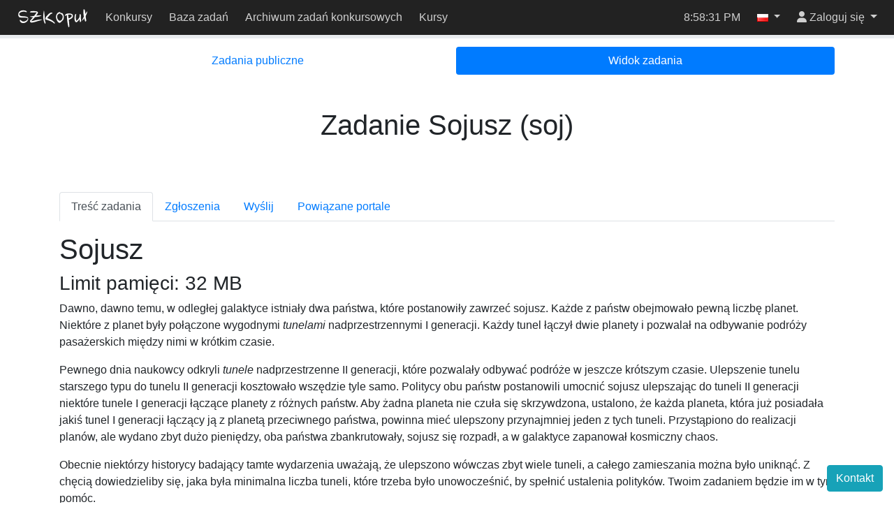

--- FILE ---
content_type: text/html; charset=utf-8
request_url: https://szkopul.edu.pl/problemset/problem/RTQUjjG9QKc1yMi2kg5Y3zAk/site/?key=statement
body_size: 7041
content:
<!DOCTYPE html>



<html lang="pl" >
    <head>
    <script src="/static/darkreader.bundle.js"></script>
    
    
        <title>Zadanie Sojusz (soj) - Baza zadań - Szkopuł</title>
        <meta charset="UTF-8">
        <meta http-equiv="Content-Type" content="text/html; charset=utf-8">
        <meta name="viewport" content="width=device-width, initial-scale=1">
        

<link rel="shortcut icon" href="/static/szkopul/favicon.ico"/>


        
        <script src="/static/jquery.bundle.js"></script>

        <script src="/static/CACHE/js/output.7a27ddd92f7d.js"></script>

        
            <link rel="stylesheet" href="/static/CACHE/css/output.afed56fb51db.css" type="text/css">
        
        
        
<script type="text/javascript">

  var _gaq = _gaq || [];
  _gaq.push(['_setAccount', 'UA-22080958-5']);
  _gaq.push(['_trackPageview']);

  (function() {
    var ga = document.createElement('script'); ga.type = 'text/javascript'; ga.async = true;
    ga.src = ('https:' == document.location.protocol ? 'https://ssl' : 'http://www') + '.google-analytics.com/ga.js';
    var s = document.getElementsByTagName('script')[0]; s.parentNode.insertBefore(ga, s);
  })();

</script>


        
    
    </head>
    <body class="">
        <div class="wrapper">
            
            <header id="oioioi-navbar" class="oioioi-navbar d-print-none
            
             ">

                
                    

<a class="oioioi-navbar__brand oioioi-navbar__brand--always" href="/">
    <img src="/static/szkopul/napis.png" alt="SZKOpuł">
</a>

                

                <div class="oioioi-navbar__contests">
                    



                </div>

                
                    






    <div class="oioioi-navbar__menu-uncollapsed">
        
            
                <a href="/contest/">Konkursy</a>
            
        
            
                <a href="/problemset/">Baza zadań</a>
            
        
            
                <a href="/task_archive/">Archiwum zadań konkursowych</a>
            
        
            
                <a href="https://kursy.szkopul.edu.pl">Kursy</a>
            
        
    </div>

    <div class="oioioi-navbar__menu dropdown">
        <a href="#" type="button" class="dropdown-toggle" data-toggle="dropdown" aria-expanded="false">
            <span class="sr-only">Przełącz widoczność menu</span>
            <i class="fa-solid fa-bars"></i>
        </a>
        <div class="dropdown-menu">
            <a class="dropdown-item" href="/">Strona główna</a>
            
                
                    <a class="dropdown-item" href="/contest/">Konkursy</a>
                
            
                
                    <a class="dropdown-item" href="/problemset/">Baza zadań</a>
                
            
                
                    <a class="dropdown-item" href="/task_archive/">Archiwum zadań konkursowych</a>
                
            
                
                    <a class="dropdown-item" href="https://kursy.szkopul.edu.pl">Kursy</a>
                
            
        </div>
    </div>


                

                <div class="oioioi-navbar__extra">
                    
                    
                </div>

                <div class="oioioi-navbar__flex"></div>

                <div class="oioioi-navbar__countdown">
                    
                        <div class="countdown-time" id="countdown-time"></div>
<div id="countdown-progress" class="progress countdown-progress">
    <div class="progress-bar" role="progressbar" aria-valuenow="0" aria-valuemin="0" aria-valuemax="100">
        <span class="sr-only"></span>
    </div>
</div>
                    
                </div>

                <div class="oioioi-navbar__flex"></div>

                <div class="oioioi-navbar__extra">
                    
                    
                    
                        <time class="navbar-clock" id="clock">21:58:28</time>
                    
                </div>

                <div class="oioioi-navbar__lang">
                    
                        
    
    

    <div class="dropdown">
        <a href="#" class="dropdown-toggle" data-toggle="dropdown" role="button" aria-expanded="false">
            <img title="polski" src="/static/images/flags/pl.png"/>
            <span class="caret"></span>
        </a>
        <div class="dropdown-menu dropdown-menu-right">
            
                <a class="dropdown-item lang-select" href="#" lang="pl">
                    <img title="polski" src="/static/images/flags/pl.png"/>
                    polski
                    
                        <span class="current-language">✓</span>
                    
                </a>
            
                <a class="dropdown-item lang-select" href="#" lang="en">
                    <img title="English" src="/static/images/flags/en.png"/>
                    English
                    
                </a>
            
        </div>
    </div>


                    
                </div>

                <div class="oioioi-navbar__user-su">
                    
                        

<div>
    
</div>

                    
                </div>
                <div class="oioioi-navbar__user">
                    
                        



<script>
function setFocusToLoginInput(){
    // setTimeout used to run the focus command when the element is visible.
    // Now the dropdown didn't open yet, but after the event queue is emptied
    // and setTimeout is ran, it will be.
    window.setTimeout(function ()
    {
        document.getElementById('navbar-login-input').focus();
    }, 0);
}
</script>

    <div class="dropdown">
        <a href="#" id="navbar-username" class="dropdown-toggle" data-toggle="dropdown" role="button" onclick="setFocusToLoginInput()"
           aria-expanded="false">
            <i class="fa-solid fa-user"></i>
            <span class="username"> Zaloguj się</span>
        </a>
        <div class="dropdown-menu dropdown-menu-right">
            <form id="navbar-login" class="navbar-login p-3" action="/login/" method="post">
                <input type="hidden" name="csrfmiddlewaretoken" value="Nl7UueQag6O5nxCGr0TSvFoQsCS7c4354AE19kDGILEmhRzyTTpyDaHn8y0JO5MF">
                <input name="login_view-current_step" type="hidden" value="auth">
                <div class="form-group">
                    <input id="navbar-login-input" type="text" name="auth-username" class="form-control" placeholder="Login" tabindex="-1">
                </div>
                <div class="form-group">
                    <input type="password" name="auth-password" class="form-control" placeholder="Hasło">
                </div>
                <div class="form-row">
                    <div class="col"><button type="submit" class="btn btn-primary btn-block">Zaloguj się</button></div>
                    <div class="col"><a role="button" class="btn btn-outline-secondary btn-block" href="/register/">Załóż konto</a></div>
                </div>
            </form>
        </div>
    </div>


                    
                </div>
            </header>

            <div class=" body">
                
                
<div class="container">
    

<ul class="nav nav-pills nav-fill mb-3">
    
        <li role="presentation" class="nav-item">
            <a class="nav-link menu-link " href="/problemset/
            ">
                Zadania publiczne
            </a>
        </li>
    
        <li role="presentation" class="nav-item">
            <a class="nav-link menu-link active" href="/problemset/problem/RTQUjjG9QKc1yMi2kg5Y3zAk/site/
            ">
                Widok zadania
            </a>
        </li>
    
</ul>

    

    
</div>


<div class="container">
    
    


    

    <div class="problem-title text-center content-row">
        <h1>Zadanie Sojusz (soj)</h1>
        
    </div>

    


<div id="tag-form" class="modal fade" tabindex="-1" role="dialog" aria-labelledby="modalLabel" aria-hidden="true">
    <div class="modal-dialog" role="document">
        <div class="modal-content">
            <div class="modal-header">
                <h5 class="modal-title text-center" id="modalLabel">Pomóż nam usprawnić bazę zadań!</h5>
                <button type="button" class="close" data-dismiss="modal" aria-label="Close">
                    <span aria-hidden="true">&times;</span>
                </button>
            </div>
            <form autocomplete="off" id="tag-form" method="post">
                <input type="hidden" name="csrfmiddlewaretoken" value="Nl7UueQag6O5nxCGr0TSvFoQsCS7c4354AE19kDGILEmhRzyTTpyDaHn8y0JO5MF">

                <div class="modal-body">
                    <section>
                        
<h5>
Gratulacje, rozwiązałeś zadanie poprawnie!</h5>
<p>
Baza zadań nie jest idealna, ale staramy się ciągle ją rozwijać. Przydałaby się w tym i Twoja pomoc. Jeśli możesz, wypełnij poniższy formularz, dzieląc się z resztą użytkowników algorytmami użytymi w rozwiązaniu oraz jego trudnością. Dziękujemy!</p>
                    </section>
                    <section id="after-submission"  class="d-none">
                        
<h5>Dziękujemy za Twój wkład!</h5>
<p>Wypełniłeś już formularz do tego problemu</p>
                    </section>

                    <hr class="separator">
                    <section class="form-group">
                        <h4 class="text-center">
                            <b data-toggle="tooltip" title="Pomyśl jakich algorytmów użyłeś do rozwiązania tego zadania, a także, pod jakie dziedziny algorytmiki ono podpada. Przykładami takich tagów są np. Graphs, albo NumberTheory">Algorytmy</b>
                        </h4>
                        <div class="content-row tag-input">
                            <div id="autocomplete">
                                <input id="algorithm-tags" class="form-control" type="text" name="tags"
                                       data-hints-url="/get_algorithm_tag_proposal_hints/"
                                       data-taglabel-url="/get_algorithm_tag_label/"
                                       placeholder='np. Dijkstra'
                                       maxlength="20">
                            </div>
                            <div class="content-row">
                                <button id="add-algorithm" type="button" class="btn btn-primary"
                                            data-taglabel-url="/get_algorithm_tag_label/" disabled>
                                    Dodaj
                                </button>
                            </div>
                        </div>
                        <div id="tags-container"  class="d-none"></div>
                    </section>


                    <hr class="separator">
                    <section class="form-group">
                        <h4 class="text-center">
                            <b data-toggle="tooltip" title="Większość problemów zalicza się do normalnej trudności - jest to ta domyślna. Niektóre są jednak przeznaczone do nauki podstaw programowania (te oznaczamy jako łatwe), a niektóre są wyjątkowo "trudne"">Poziom trudności</b>
                        </h4>
                        <div class="content-row btn-row">
                            
                                <div class="md-col-4 sm-col-2">
                                    <button type="button" class="btn btn-lg btn-option btn-block" data-state="">
                                        Bardzo łatwe
                                    </button>
                                </div>
                            
                                <div class="md-col-4 sm-col-2">
                                    <button type="button" class="btn btn-lg btn-option btn-block" data-state="">
                                        Bardzo trudne
                                    </button>
                                </div>
                            
                                <div class="md-col-4 sm-col-2">
                                    <button type="button" class="btn btn-lg btn-option btn-block" data-state="">
                                        Łatwe
                                    </button>
                                </div>
                            
                                <div class="md-col-4 sm-col-2">
                                    <button type="button" class="btn btn-lg btn-option btn-block" data-state="">
                                        Średnie
                                    </button>
                                </div>
                            
                                <div class="md-col-4 sm-col-2">
                                    <button type="button" class="btn btn-lg btn-option btn-block" data-state="">
                                        Trudne
                                    </button>
                                </div>
                            
                        </div>
                    </section>
                </div>
                <div class="modal-footer content-row text-center">
                    <button id="submit" type="button" class="btn btn-primary"
                            data-submit-url="/save_proposals/" data-problem="16958"
                            data-user="">
                        Wyślij
                    </button>
                </div>
                <p id="server-error" class="d-none text-danger error-message">
                    Podczas wysyłania formularza wystąpił błąd serwera
                </p>
                <p id="invalid-form" class="d-none text-danger error-message">
                    Musisz wprowadzić przynajmniej jeden tag algorytmiczny oraz wybrać dokładnie jeden tag pochodzenia!
                </p>
            </form>
        </div>
    </div>
</div>

    <ul class="nav nav-tabs mb-3">
        
            
                <li class="nav-item">
                    <a class="nav-link active" href="/problemset/problem/RTQUjjG9QKc1yMi2kg5Y3zAk/site/?key=statement">Treść zadania</a>
                </li>
            
        
            
                <li class="nav-item">
                    <a class="nav-link " href="/problemset/problem/RTQUjjG9QKc1yMi2kg5Y3zAk/site/?key=submissions">Zgłoszenia</a>
                </li>
            
        
            
                <li class="nav-item">
                    <a class="nav-link " href="/problemset/problem/RTQUjjG9QKc1yMi2kg5Y3zAk/site/?key=submit">Wyślij</a>
                </li>
            
        
            
        
            
                <li class="nav-item">
                    <a class="nav-link " href="/problemset/problem/RTQUjjG9QKc1yMi2kg5Y3zAk/site/?key=related_portal_pages">Powiązane portale</a>
                </li>
            
        
    </ul>
    <div class="nav-content">
        
<div width="100%" height="800px">
    <div>
<h1>Sojusz</h1>
<h3>Limit pamięci: 32 MB</h3>
<!-- data: 2002-11-12 -->
<p>Dawno, dawno temu, w odległej galaktyce istniały dwa państwa, które  postanowiły zawrzeć sojusz.
Każde z państw obejmowało pewną liczbę  planet.
Niektóre z planet były połączone wygodnymi <i>tunelami</i>  nadprzestrzennymi I generacji.
Każdy tunel łączył dwie planety i  pozwalał na odbywanie podróży pasażerskich między nimi w krótkim czasie.</p>
<p>Pewnego dnia naukowcy odkryli <i>tunele</i> nadprzestrzenne II generacji, które pozwalały odbywać podróże w jeszcze krótszym  czasie.
Ulepszenie tunelu starszego typu do tunelu  II generacji kosztowało wszędzie tyle samo.
Politycy obu państw  postanowili umocnić sojusz ulepszając do tuneli II generacji  niektóre tunele I generacji łączące planety z różnych państw.
Aby  żadna planeta nie czuła się skrzywdzona, ustalono, że każda planeta,  która już posiadała jakiś tunel I generacji łączący ją z planetą  przeciwnego państwa, powinna mieć ulepszony przynajmniej jeden z  tych tuneli.
Przystąpiono do realizacji planów, ale wydano zbyt dużo pieniędzy, oba państwa zbankrutowały,   sojusz się rozpadł,  a w galaktyce zapanował kosmiczny chaos.</p>
<p>Obecnie niektórzy historycy badający tamte wydarzenia uważają, że ulepszono wówczas zbyt wiele tuneli, a całego zamieszania  można było uniknąć.
Z chęcią dowiedzieliby się, jaka była  minimalna liczba tuneli, które trzeba było unowocześnić,  by spełnić ustalenia polityków.
Twoim zadaniem będzie im w tym pomóc.</p>
<h2>Zadanie</h2>
<p>Napisz program, który:</p>
<ul>
<li>wczyta ze standardowego wejścia opis  sieci tuneli I generacji,</li>
<li>znajdzie minimalną liczbę tuneli, które należało ulepszyć,
  aby spełnić wymagania ustalone przez polityków,</li>
<li>zapisze wynik na standardowe wyjście.</li>
</ul>
<h2>Wejście</h2>
<p>W pierwszym wierszu znajdują się dwie liczby całkowite
<span class="texmath"><img src="images/PA2002-2/soj-tex.1.png"/></span> i <span class="texmath"><img src="images/PA2002-2/soj-tex.2.png"/></span>, oddzielone pojedynczym odstępem i określające odpowiednio liczby planet
w pierwszym i drugim państwie, <span class="texmath"><img src="images/PA2002-2/soj-tex.3.png"/></span>.
Przyjmujemy, że planety w pierwszym państwie są ponumerowane liczbami całkowitymi
od 1 do <span class="texmath"><img src="images/PA2002-2/soj-tex.4.png"/></span>,  natomiast w drugim liczbami całkowitymi od <span class="texmath"><img src="images/PA2002-2/soj-tex.5.png"/></span> do <span class="texmath"><img src="images/PA2002-2/soj-tex.6.png"/></span>.
Drugi wiersz zawiera jedną liczbę całkowitą <span class="texmath"><img src="images/PA2002-2/soj-tex.7.png"/></span>, <span class="texmath"><img src="images/PA2002-2/soj-tex.8.png"/></span>.
Jest to liczba tuneli I generacji.
Następne <span class="texmath"><img src="images/PA2002-2/soj-tex.9.png"/></span> wierszy zawiera opisy tuneli.
Pojedynczy wiersz opisuje jeden tunel i zawiera parę liczb <span class="texmath"><img src="images/PA2002-2/soj-tex.10.png"/></span>, <span class="texmath"><img src="images/PA2002-2/soj-tex.11.png"/></span>
oddzielonych pojedynczym odstępem, gdzie <span class="texmath"><img src="images/PA2002-2/soj-tex.12.png"/></span> i <span class="texmath"><img src="images/PA2002-2/soj-tex.13.png"/></span> są numerami planet połączonych tunelem.
Zakładamy, że żaden tunel nie łączy planety z nią samą
i że żadna para planet nie jest połączona kilkoma tunelami.</p>
<h2>Wyjście</h2>
<p>W pierwszym i jedynym wierszu wyjścia powinna znaleźć się jedna liczba całkowita,
będąca minimalną liczbą tuneli, które należało ulepszyć.</p>
<h2>Przykład</h2>
<p>Dla danych wejściowych:</p>
<pre>2 1
2
1 3
2 3
</pre>
<p>poprawną odpowiedzią jest:</p>
<pre>2
</pre>
</div>
</div>



    </div>

    <form id="add_to_contest" method="post"  class="d-none">
        <input type="hidden" name="csrfmiddlewaretoken" value="Nl7UueQag6O5nxCGr0TSvFoQsCS7c4354AE19kDGILEmhRzyTTpyDaHn8y0JO5MF">
        <input id="url_key" name="url_key" type="hidden">
    </form>

    <script type="text/javascript" src="/static/problems/problemset/add-to-contest.js"></script>
    <script type="text/javascript" src="/static/problems/problemset/tag-form.js"></script>
    <script type="text/javascript">var problemsiteKey = "RTQUjjG9QKc1yMi2kg5Y3zAk"; </script>


</div>

            </div>

            
                
                
<footer class="footer container-fluid">
  <div class="footer-content">
    <span class="text-muted">
<!--
        Please make sure that the following text is visible. We are glad that
        you are using SIO2 and we simply want the other people to learn about
        this system, too. Thank you.
    -->
      Działa na bazie <a href="https://www.github.com/sio2project/oioioi">OIOIOI</a>, części <a href="https://github.com/sio2project">SIO2 Project</a>.
    </span>
  </div>
  <input type="checkbox" id="dark-mode-toggle">
  <script>
    if (localStorage.getItem("dark-mode") === "enabled") {
      document.getElementById("dark-mode-toggle").checked = true;
    }
  </script>
  
<div id="outdated-model" tabindex="-1" class="modal fade" role="dialog">
  <div class="modal-dialog" role="document">
    <div class="modal-content">
      <div class="modal-header">
        <h5 class="modal-title">Ta strona może zawierać nieaktualną treść</h5>
        <button type="button" class="close" data-dismiss="modal" aria-label="Zamknij">
            <span aria-hidden="true">&times;</span>
        </button>
      </div>
      <div class="modal-body">
        
            <p>Ta strona może prezentować nieaktualną, bądź mylącą w inny sposób, treść. Zaleca się jej odświeżenie.</p>
            <p>Naciśnij <strong>Oddal</strong>, by zamknąć to okienko. Zniesie to również kolejne powiadomienia.</p>
        
      </div>
      <div class="modal-footer">
        <button type="button" class="btn btn-outline-secondary" data-dismiss="modal">Oddal</button>
        <button type="button" class="btn btn-primary" onclick="location.reload(true);" aria-hidden="true">Odśwież</button>
      </div>
    </div>
  </div>
</div>

<script>
    $(function() {
        $(window).trigger('initialStatus', JSON.parse('{\u0022is_superuser\u0022: false, \u0022user\u0022: \u0022\u0022, \u0022sync_time\u0022: 3000000, \u0022status_url\u0022: \u0022/status/\u0022, \u0022is_contest_admin\u0022: false, \u0022is_contest_basicadmin\u0022: false, \u0022is_real_superuser\u0022: false, \u0022is_under_su\u0022: false, \u0022real_user\u0022: \u0022\u0022, \u0022time\u0022: 1769374709.0, \u0022round_start_date\u0022: 0, \u0022round_end_date\u0022: 0, \u0022is_time_admin\u0022: false, \u0022is_admin_time_set\u0022: false, \u0022messages\u0022: {}}'));
    });
</script>

</footer>

<div class="modal fade" id="szkopul-contact-form" tabindex="-1" role="dialog" aria-labelledby="szkopul-contact-form-title">
  <div class="modal-dialog" role="document">
    <div class="modal-content">
      <div class="modal-header">
        <h5 id="szkopul-contact-form-title" class="modal-title">Kontakt</h5>
        <button class="close" data-dismiss="modal" aria-label="Zamknij">
          <span aria-hidden="true">&times;</span>
        </button>
      </div>
      <div class="modal-body">
        <section>
          <p>In the event of technical difficulties with Szkopuł, please contact us via email at <a href="/cdn-cgi/l/email-protection#98ebe2f3f7e8edf4d8feeaf1b6fdfcedb6e8f4"><span class="__cf_email__" data-cfemail="ed9e9786829d9881ad8b9f84c3888998c39d81">[email&#160;protected]</span></a>.</p> <p> If you would like to talk about tasks, solutions or technical problems, please visit our Discord servers. They are moderated by the community, but members of the support team are also active there.</p>
        </section>
        <div style="justify-content: space-evenly; display: flex; max-width: 100%; flex-wrap: wrap;">
          <iframe class="my-2" id="iframe1" src="" width="350" height="500" allowtransparency="true" frameborder="0" sandbox="allow-popups allow-popups-to-escape-sandbox allow-same-origin allow-scripts"></iframe>
          <iframe class="my-2" id="iframe2" src="" width="350" height="500" allowtransparency="true" frameborder="0" sandbox="allow-popups allow-popups-to-escape-sandbox allow-same-origin allow-scripts"></iframe>
        </div>
      </div>
    </div>
  </div>
</div>
<div id="szkopul-contact-form-open-div">
<button class="btn btn-info" id="szkopul-contact-form-open"  type="button"
    data-toggle="modal" data-target="#szkopul-contact-form">
  Kontakt
</button>
</div>


<script data-cfasync="false" src="/cdn-cgi/scripts/5c5dd728/cloudflare-static/email-decode.min.js"></script><script type="text/javascript">
  $('#szkopul-contact-form-open').on('click', function() {
    $('#iframe1').attr('src', 'https://discord.com/widget?id=1172296729278820403&theme=light');
    $('#iframe2').attr('src', 'https://discord.com/widget?id=706063478292480021&theme=light');
  });
</script>





            
        </div>
        
            <script>const oioioi_base_url = "/";</script>
            <script src="/jsi18n/"></script>
            <script src="/static/index.bundle.js"></script>
            <script>
                window.MathJax = {
                    tex: {
                      inlineMath: [ ['$','$'], ['\\(','\\)'] ],
                      displayMath: [ ['$$','$$'], ['\\[','\\]'] ],
                      processEscapes: true
                    },
                    options: {
                        ignoreHtmlClass: 'tex2jax_ignore',
                        processHtmlClass: 'tex2jax_process'
                    }
                };
            </script>
            <script type="text/javascript" id="MathJax-script" src="/static/mathjax/tex-chtml.js"></script>
        
    <script defer src="https://static.cloudflareinsights.com/beacon.min.js/vcd15cbe7772f49c399c6a5babf22c1241717689176015" integrity="sha512-ZpsOmlRQV6y907TI0dKBHq9Md29nnaEIPlkf84rnaERnq6zvWvPUqr2ft8M1aS28oN72PdrCzSjY4U6VaAw1EQ==" data-cf-beacon='{"version":"2024.11.0","token":"021d703a1ea44afe8b2b0ebe509f4d69","r":1,"server_timing":{"name":{"cfCacheStatus":true,"cfEdge":true,"cfExtPri":true,"cfL4":true,"cfOrigin":true,"cfSpeedBrain":true},"location_startswith":null}}' crossorigin="anonymous"></script>
</body>
</html>
